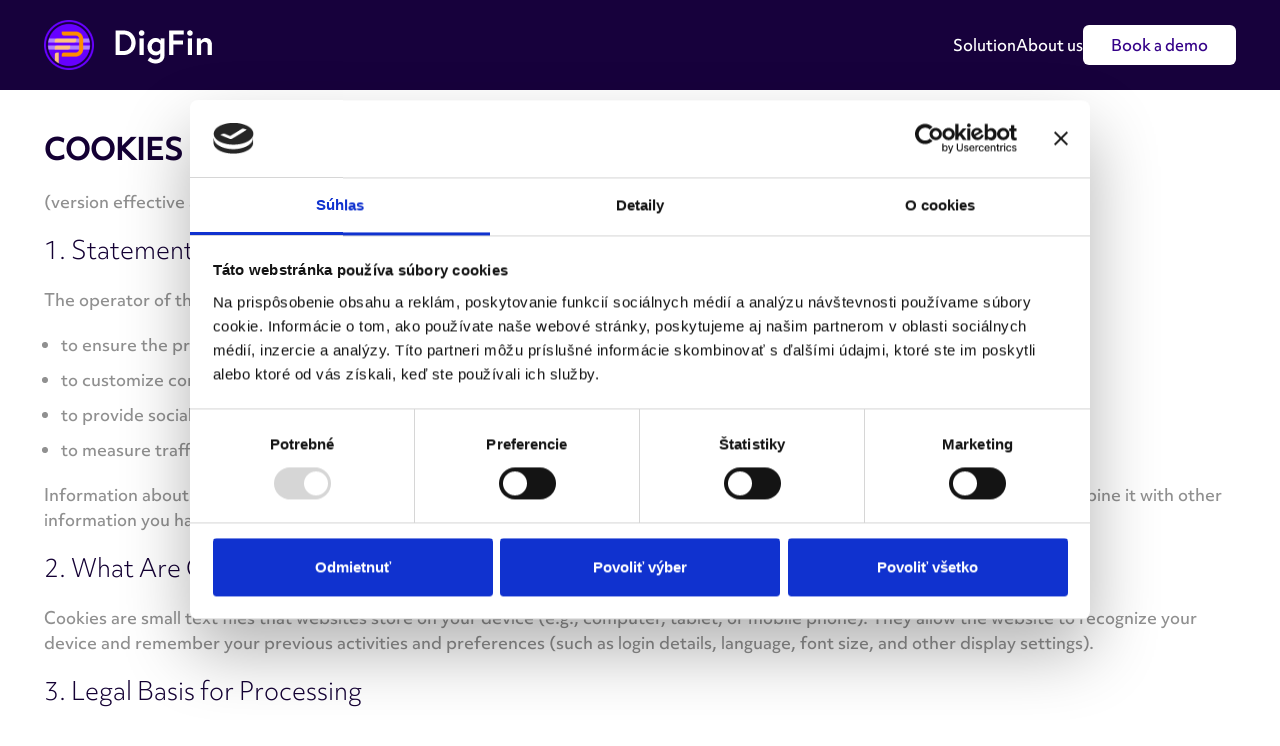

--- FILE ---
content_type: text/html; charset=UTF-8
request_url: https://digfin.eu/cookies/
body_size: 18084
content:
<!DOCTYPE html>
<html lang="en-US">
<head>
	<meta charset="UTF-8">
	<link rel="profile" href="https://gmpg.org/xfn/11">
	<link rel="pingback" href="https://digfin.eu/xmlrpc.php">
	<meta name="facebook-domain-verification" content="drdlmgydjt77hx99rjtx8rbbmd0tsu" />
	<!-- Google Tag Manager -->
	<script>(function(w,d,s,l,i){w[l]=w[l]||[];w[l].push({'gtm.start':
	new Date().getTime(),event:'gtm.js'});var f=d.getElementsByTagName(s)[0],
	j=d.createElement(s),dl=l!='dataLayer'?'&l='+l:'';j.async=true;j.src=
	'https://www.googletagmanager.com/gtm.js?id='+i+dl;f.parentNode.insertBefore(j,f);
	})(window,document,'script','dataLayer','GTM-PPS8N25X');</script>
	<!-- End Google Tag Manager -->
	<script type="text/javascript" data-cookieconsent="ignore">
	window.dataLayer = window.dataLayer || [];

	function gtag() {
		dataLayer.push(arguments);
	}

	gtag("consent", "default", {
		ad_personalization: "denied",
		ad_storage: "denied",
		ad_user_data: "denied",
		analytics_storage: "denied",
		functionality_storage: "denied",
		personalization_storage: "denied",
		security_storage: "granted",
		wait_for_update: 500,
	});
	gtag("set", "ads_data_redaction", true);
	</script>
<script type="text/javascript"
		id="Cookiebot"
		src="https://consent.cookiebot.com/uc.js"
		data-implementation="wp"
		data-cbid="118c219a-4886-4333-90f7-66664b0bab3a"
							data-blockingmode="auto"
	></script>
		<script>window.MSInputMethodContext && document.documentMode && document.write('<script src="https://digfin.eu/wp-content/themes/woodmart/js/libs/ie11CustomProperties.min.js"><\/script>');</script>
		<meta name='robots' content='index, follow, max-image-preview:large, max-snippet:-1, max-video-preview:-1' />

	<!-- This site is optimized with the Yoast SEO plugin v25.1 - https://yoast.com/wordpress/plugins/seo/ -->
	<title>Cookies Policy | Digfin</title>
	<link rel="canonical" href="https://digfin.eu/cookies/" />
	<meta property="og:locale" content="en_US" />
	<meta property="og:type" content="article" />
	<meta property="og:title" content="Cookies Policy | Digfin" />
	<meta property="og:description" content="COOKIES POLICY (version effective as of 21 February 2024) 1. Statement on the Use of Cookies The operator of the" />
	<meta property="og:url" content="https://digfin.eu/cookies/" />
	<meta property="og:site_name" content="Digfin" />
	<meta property="article:publisher" content="https://www.facebook.com/profile.php?id=100094345874875" />
	<meta property="article:modified_time" content="2025-05-16T09:45:40+00:00" />
	<meta property="og:image" content="https://digfin.eu/wp-content/uploads/2024/01/happy-real-estate-agent-using-laptop-while-talking-with-couple-during-meeting-office-1-1.png" />
	<meta property="og:image:width" content="649" />
	<meta property="og:image:height" content="451" />
	<meta property="og:image:type" content="image/png" />
	<meta name="twitter:card" content="summary_large_image" />
	<meta name="twitter:label1" content="Est. reading time" />
	<meta name="twitter:data1" content="3 minutes" />
	<script type="application/ld+json" class="yoast-schema-graph">{"@context":"https://schema.org","@graph":[{"@type":"WebPage","@id":"https://digfin.eu/cookies/","url":"https://digfin.eu/cookies/","name":"Cookies Policy | Digfin","isPartOf":{"@id":"https://digfin.eu/#website"},"datePublished":"2024-03-05T09:51:05+00:00","dateModified":"2025-05-16T09:45:40+00:00","breadcrumb":{"@id":"https://digfin.eu/cookies/#breadcrumb"},"inLanguage":"en-US","potentialAction":[{"@type":"ReadAction","target":["https://digfin.eu/cookies/"]}]},{"@type":"BreadcrumbList","@id":"https://digfin.eu/cookies/#breadcrumb","itemListElement":[{"@type":"ListItem","position":1,"name":"Domovská stránka","item":"https://digfin.eu/"},{"@type":"ListItem","position":2,"name":"Cookies Policy"}]},{"@type":"WebSite","@id":"https://digfin.eu/#website","url":"https://digfin.eu/","name":"Digfin","description":"Digitálne financie","publisher":{"@id":"https://digfin.eu/#organization"},"potentialAction":[{"@type":"SearchAction","target":{"@type":"EntryPoint","urlTemplate":"https://digfin.eu/?s={search_term_string}"},"query-input":{"@type":"PropertyValueSpecification","valueRequired":true,"valueName":"search_term_string"}}],"inLanguage":"en-US"},{"@type":"Organization","@id":"https://digfin.eu/#organization","name":"DigFin, a.s.","url":"https://digfin.eu/","logo":{"@type":"ImageObject","inLanguage":"en-US","@id":"https://digfin.eu/#/schema/logo/image/","url":"https://digfin.eu/wp-content/uploads/2024/02/digfin-logo.png","contentUrl":"https://digfin.eu/wp-content/uploads/2024/02/digfin-logo.png","width":50,"height":50,"caption":"DigFin, a.s."},"image":{"@id":"https://digfin.eu/#/schema/logo/image/"},"sameAs":["https://www.facebook.com/profile.php?id=100094345874875","https://www.linkedin.com/company/digfin-a-s","https://www.instagram.com/hypoteka_z_mobilu/"]}]}</script>
	<!-- / Yoast SEO plugin. -->


<link rel="alternate" type="application/rss+xml" title="Digfin &raquo; Feed" href="https://digfin.eu/feed/" />
<link rel="alternate" type="application/rss+xml" title="Digfin &raquo; Comments Feed" href="https://digfin.eu/comments/feed/" />
<link rel="alternate" title="oEmbed (JSON)" type="application/json+oembed" href="https://digfin.eu/wp-json/oembed/1.0/embed?url=https%3A%2F%2Fdigfin.eu%2Fcookies%2F" />
<link rel="alternate" title="oEmbed (XML)" type="text/xml+oembed" href="https://digfin.eu/wp-json/oembed/1.0/embed?url=https%3A%2F%2Fdigfin.eu%2Fcookies%2F&#038;format=xml" />
<style id='wp-img-auto-sizes-contain-inline-css' type='text/css'>
img:is([sizes=auto i],[sizes^="auto," i]){contain-intrinsic-size:3000px 1500px}
/*# sourceURL=wp-img-auto-sizes-contain-inline-css */
</style>
<style id='wp-block-library-inline-css' type='text/css'>
:root{--wp-block-synced-color:#7a00df;--wp-block-synced-color--rgb:122,0,223;--wp-bound-block-color:var(--wp-block-synced-color);--wp-editor-canvas-background:#ddd;--wp-admin-theme-color:#007cba;--wp-admin-theme-color--rgb:0,124,186;--wp-admin-theme-color-darker-10:#006ba1;--wp-admin-theme-color-darker-10--rgb:0,107,160.5;--wp-admin-theme-color-darker-20:#005a87;--wp-admin-theme-color-darker-20--rgb:0,90,135;--wp-admin-border-width-focus:2px}@media (min-resolution:192dpi){:root{--wp-admin-border-width-focus:1.5px}}.wp-element-button{cursor:pointer}:root .has-very-light-gray-background-color{background-color:#eee}:root .has-very-dark-gray-background-color{background-color:#313131}:root .has-very-light-gray-color{color:#eee}:root .has-very-dark-gray-color{color:#313131}:root .has-vivid-green-cyan-to-vivid-cyan-blue-gradient-background{background:linear-gradient(135deg,#00d084,#0693e3)}:root .has-purple-crush-gradient-background{background:linear-gradient(135deg,#34e2e4,#4721fb 50%,#ab1dfe)}:root .has-hazy-dawn-gradient-background{background:linear-gradient(135deg,#faaca8,#dad0ec)}:root .has-subdued-olive-gradient-background{background:linear-gradient(135deg,#fafae1,#67a671)}:root .has-atomic-cream-gradient-background{background:linear-gradient(135deg,#fdd79a,#004a59)}:root .has-nightshade-gradient-background{background:linear-gradient(135deg,#330968,#31cdcf)}:root .has-midnight-gradient-background{background:linear-gradient(135deg,#020381,#2874fc)}:root{--wp--preset--font-size--normal:16px;--wp--preset--font-size--huge:42px}.has-regular-font-size{font-size:1em}.has-larger-font-size{font-size:2.625em}.has-normal-font-size{font-size:var(--wp--preset--font-size--normal)}.has-huge-font-size{font-size:var(--wp--preset--font-size--huge)}.has-text-align-center{text-align:center}.has-text-align-left{text-align:left}.has-text-align-right{text-align:right}.has-fit-text{white-space:nowrap!important}#end-resizable-editor-section{display:none}.aligncenter{clear:both}.items-justified-left{justify-content:flex-start}.items-justified-center{justify-content:center}.items-justified-right{justify-content:flex-end}.items-justified-space-between{justify-content:space-between}.screen-reader-text{border:0;clip-path:inset(50%);height:1px;margin:-1px;overflow:hidden;padding:0;position:absolute;width:1px;word-wrap:normal!important}.screen-reader-text:focus{background-color:#ddd;clip-path:none;color:#444;display:block;font-size:1em;height:auto;left:5px;line-height:normal;padding:15px 23px 14px;text-decoration:none;top:5px;width:auto;z-index:100000}html :where(.has-border-color){border-style:solid}html :where([style*=border-top-color]){border-top-style:solid}html :where([style*=border-right-color]){border-right-style:solid}html :where([style*=border-bottom-color]){border-bottom-style:solid}html :where([style*=border-left-color]){border-left-style:solid}html :where([style*=border-width]){border-style:solid}html :where([style*=border-top-width]){border-top-style:solid}html :where([style*=border-right-width]){border-right-style:solid}html :where([style*=border-bottom-width]){border-bottom-style:solid}html :where([style*=border-left-width]){border-left-style:solid}html :where(img[class*=wp-image-]){height:auto;max-width:100%}:where(figure){margin:0 0 1em}html :where(.is-position-sticky){--wp-admin--admin-bar--position-offset:var(--wp-admin--admin-bar--height,0px)}@media screen and (max-width:600px){html :where(.is-position-sticky){--wp-admin--admin-bar--position-offset:0px}}

/*# sourceURL=wp-block-library-inline-css */
</style><style id='global-styles-inline-css' type='text/css'>
:root{--wp--preset--aspect-ratio--square: 1;--wp--preset--aspect-ratio--4-3: 4/3;--wp--preset--aspect-ratio--3-4: 3/4;--wp--preset--aspect-ratio--3-2: 3/2;--wp--preset--aspect-ratio--2-3: 2/3;--wp--preset--aspect-ratio--16-9: 16/9;--wp--preset--aspect-ratio--9-16: 9/16;--wp--preset--color--black: #000000;--wp--preset--color--cyan-bluish-gray: #abb8c3;--wp--preset--color--white: #ffffff;--wp--preset--color--pale-pink: #f78da7;--wp--preset--color--vivid-red: #cf2e2e;--wp--preset--color--luminous-vivid-orange: #ff6900;--wp--preset--color--luminous-vivid-amber: #fcb900;--wp--preset--color--light-green-cyan: #7bdcb5;--wp--preset--color--vivid-green-cyan: #00d084;--wp--preset--color--pale-cyan-blue: #8ed1fc;--wp--preset--color--vivid-cyan-blue: #0693e3;--wp--preset--color--vivid-purple: #9b51e0;--wp--preset--gradient--vivid-cyan-blue-to-vivid-purple: linear-gradient(135deg,rgb(6,147,227) 0%,rgb(155,81,224) 100%);--wp--preset--gradient--light-green-cyan-to-vivid-green-cyan: linear-gradient(135deg,rgb(122,220,180) 0%,rgb(0,208,130) 100%);--wp--preset--gradient--luminous-vivid-amber-to-luminous-vivid-orange: linear-gradient(135deg,rgb(252,185,0) 0%,rgb(255,105,0) 100%);--wp--preset--gradient--luminous-vivid-orange-to-vivid-red: linear-gradient(135deg,rgb(255,105,0) 0%,rgb(207,46,46) 100%);--wp--preset--gradient--very-light-gray-to-cyan-bluish-gray: linear-gradient(135deg,rgb(238,238,238) 0%,rgb(169,184,195) 100%);--wp--preset--gradient--cool-to-warm-spectrum: linear-gradient(135deg,rgb(74,234,220) 0%,rgb(151,120,209) 20%,rgb(207,42,186) 40%,rgb(238,44,130) 60%,rgb(251,105,98) 80%,rgb(254,248,76) 100%);--wp--preset--gradient--blush-light-purple: linear-gradient(135deg,rgb(255,206,236) 0%,rgb(152,150,240) 100%);--wp--preset--gradient--blush-bordeaux: linear-gradient(135deg,rgb(254,205,165) 0%,rgb(254,45,45) 50%,rgb(107,0,62) 100%);--wp--preset--gradient--luminous-dusk: linear-gradient(135deg,rgb(255,203,112) 0%,rgb(199,81,192) 50%,rgb(65,88,208) 100%);--wp--preset--gradient--pale-ocean: linear-gradient(135deg,rgb(255,245,203) 0%,rgb(182,227,212) 50%,rgb(51,167,181) 100%);--wp--preset--gradient--electric-grass: linear-gradient(135deg,rgb(202,248,128) 0%,rgb(113,206,126) 100%);--wp--preset--gradient--midnight: linear-gradient(135deg,rgb(2,3,129) 0%,rgb(40,116,252) 100%);--wp--preset--font-size--small: 13px;--wp--preset--font-size--medium: 20px;--wp--preset--font-size--large: 36px;--wp--preset--font-size--x-large: 42px;--wp--preset--spacing--20: 0.44rem;--wp--preset--spacing--30: 0.67rem;--wp--preset--spacing--40: 1rem;--wp--preset--spacing--50: 1.5rem;--wp--preset--spacing--60: 2.25rem;--wp--preset--spacing--70: 3.38rem;--wp--preset--spacing--80: 5.06rem;--wp--preset--shadow--natural: 6px 6px 9px rgba(0, 0, 0, 0.2);--wp--preset--shadow--deep: 12px 12px 50px rgba(0, 0, 0, 0.4);--wp--preset--shadow--sharp: 6px 6px 0px rgba(0, 0, 0, 0.2);--wp--preset--shadow--outlined: 6px 6px 0px -3px rgb(255, 255, 255), 6px 6px rgb(0, 0, 0);--wp--preset--shadow--crisp: 6px 6px 0px rgb(0, 0, 0);}:where(.is-layout-flex){gap: 0.5em;}:where(.is-layout-grid){gap: 0.5em;}body .is-layout-flex{display: flex;}.is-layout-flex{flex-wrap: wrap;align-items: center;}.is-layout-flex > :is(*, div){margin: 0;}body .is-layout-grid{display: grid;}.is-layout-grid > :is(*, div){margin: 0;}:where(.wp-block-columns.is-layout-flex){gap: 2em;}:where(.wp-block-columns.is-layout-grid){gap: 2em;}:where(.wp-block-post-template.is-layout-flex){gap: 1.25em;}:where(.wp-block-post-template.is-layout-grid){gap: 1.25em;}.has-black-color{color: var(--wp--preset--color--black) !important;}.has-cyan-bluish-gray-color{color: var(--wp--preset--color--cyan-bluish-gray) !important;}.has-white-color{color: var(--wp--preset--color--white) !important;}.has-pale-pink-color{color: var(--wp--preset--color--pale-pink) !important;}.has-vivid-red-color{color: var(--wp--preset--color--vivid-red) !important;}.has-luminous-vivid-orange-color{color: var(--wp--preset--color--luminous-vivid-orange) !important;}.has-luminous-vivid-amber-color{color: var(--wp--preset--color--luminous-vivid-amber) !important;}.has-light-green-cyan-color{color: var(--wp--preset--color--light-green-cyan) !important;}.has-vivid-green-cyan-color{color: var(--wp--preset--color--vivid-green-cyan) !important;}.has-pale-cyan-blue-color{color: var(--wp--preset--color--pale-cyan-blue) !important;}.has-vivid-cyan-blue-color{color: var(--wp--preset--color--vivid-cyan-blue) !important;}.has-vivid-purple-color{color: var(--wp--preset--color--vivid-purple) !important;}.has-black-background-color{background-color: var(--wp--preset--color--black) !important;}.has-cyan-bluish-gray-background-color{background-color: var(--wp--preset--color--cyan-bluish-gray) !important;}.has-white-background-color{background-color: var(--wp--preset--color--white) !important;}.has-pale-pink-background-color{background-color: var(--wp--preset--color--pale-pink) !important;}.has-vivid-red-background-color{background-color: var(--wp--preset--color--vivid-red) !important;}.has-luminous-vivid-orange-background-color{background-color: var(--wp--preset--color--luminous-vivid-orange) !important;}.has-luminous-vivid-amber-background-color{background-color: var(--wp--preset--color--luminous-vivid-amber) !important;}.has-light-green-cyan-background-color{background-color: var(--wp--preset--color--light-green-cyan) !important;}.has-vivid-green-cyan-background-color{background-color: var(--wp--preset--color--vivid-green-cyan) !important;}.has-pale-cyan-blue-background-color{background-color: var(--wp--preset--color--pale-cyan-blue) !important;}.has-vivid-cyan-blue-background-color{background-color: var(--wp--preset--color--vivid-cyan-blue) !important;}.has-vivid-purple-background-color{background-color: var(--wp--preset--color--vivid-purple) !important;}.has-black-border-color{border-color: var(--wp--preset--color--black) !important;}.has-cyan-bluish-gray-border-color{border-color: var(--wp--preset--color--cyan-bluish-gray) !important;}.has-white-border-color{border-color: var(--wp--preset--color--white) !important;}.has-pale-pink-border-color{border-color: var(--wp--preset--color--pale-pink) !important;}.has-vivid-red-border-color{border-color: var(--wp--preset--color--vivid-red) !important;}.has-luminous-vivid-orange-border-color{border-color: var(--wp--preset--color--luminous-vivid-orange) !important;}.has-luminous-vivid-amber-border-color{border-color: var(--wp--preset--color--luminous-vivid-amber) !important;}.has-light-green-cyan-border-color{border-color: var(--wp--preset--color--light-green-cyan) !important;}.has-vivid-green-cyan-border-color{border-color: var(--wp--preset--color--vivid-green-cyan) !important;}.has-pale-cyan-blue-border-color{border-color: var(--wp--preset--color--pale-cyan-blue) !important;}.has-vivid-cyan-blue-border-color{border-color: var(--wp--preset--color--vivid-cyan-blue) !important;}.has-vivid-purple-border-color{border-color: var(--wp--preset--color--vivid-purple) !important;}.has-vivid-cyan-blue-to-vivid-purple-gradient-background{background: var(--wp--preset--gradient--vivid-cyan-blue-to-vivid-purple) !important;}.has-light-green-cyan-to-vivid-green-cyan-gradient-background{background: var(--wp--preset--gradient--light-green-cyan-to-vivid-green-cyan) !important;}.has-luminous-vivid-amber-to-luminous-vivid-orange-gradient-background{background: var(--wp--preset--gradient--luminous-vivid-amber-to-luminous-vivid-orange) !important;}.has-luminous-vivid-orange-to-vivid-red-gradient-background{background: var(--wp--preset--gradient--luminous-vivid-orange-to-vivid-red) !important;}.has-very-light-gray-to-cyan-bluish-gray-gradient-background{background: var(--wp--preset--gradient--very-light-gray-to-cyan-bluish-gray) !important;}.has-cool-to-warm-spectrum-gradient-background{background: var(--wp--preset--gradient--cool-to-warm-spectrum) !important;}.has-blush-light-purple-gradient-background{background: var(--wp--preset--gradient--blush-light-purple) !important;}.has-blush-bordeaux-gradient-background{background: var(--wp--preset--gradient--blush-bordeaux) !important;}.has-luminous-dusk-gradient-background{background: var(--wp--preset--gradient--luminous-dusk) !important;}.has-pale-ocean-gradient-background{background: var(--wp--preset--gradient--pale-ocean) !important;}.has-electric-grass-gradient-background{background: var(--wp--preset--gradient--electric-grass) !important;}.has-midnight-gradient-background{background: var(--wp--preset--gradient--midnight) !important;}.has-small-font-size{font-size: var(--wp--preset--font-size--small) !important;}.has-medium-font-size{font-size: var(--wp--preset--font-size--medium) !important;}.has-large-font-size{font-size: var(--wp--preset--font-size--large) !important;}.has-x-large-font-size{font-size: var(--wp--preset--font-size--x-large) !important;}
/*# sourceURL=global-styles-inline-css */
</style>

<style id='classic-theme-styles-inline-css' type='text/css'>
/*! This file is auto-generated */
.wp-block-button__link{color:#fff;background-color:#32373c;border-radius:9999px;box-shadow:none;text-decoration:none;padding:calc(.667em + 2px) calc(1.333em + 2px);font-size:1.125em}.wp-block-file__button{background:#32373c;color:#fff;text-decoration:none}
/*# sourceURL=/wp-includes/css/classic-themes.min.css */
</style>
<link rel='stylesheet' id='js_composer_front-css' href='https://digfin.eu/wp-content/plugins/js_composer/assets/css/js_composer.min.css?ver=7.4' type='text/css' media='all' />
<link rel='stylesheet' id='popup-maker-site-css' href='//digfin.eu/wp-content/uploads/pum/pum-site-styles.css?generated=1747487120&#038;ver=1.20.4' type='text/css' media='all' />
<link rel='stylesheet' id='bootstrap-css' href='https://digfin.eu/wp-content/themes/woodmart/css/bootstrap-light.min.css?ver=7.2.5' type='text/css' media='all' />
<link rel='stylesheet' id='woodmart-style-css' href='https://digfin.eu/wp-content/themes/woodmart/css/parts/base.min.css?ver=7.2.5' type='text/css' media='all' />
<link rel='stylesheet' id='wd-wp-gutenberg-css' href='https://digfin.eu/wp-content/themes/woodmart/css/parts/wp-gutenberg.min.css?ver=7.2.5' type='text/css' media='all' />
<link rel='stylesheet' id='wd-wpcf7-css' href='https://digfin.eu/wp-content/themes/woodmart/css/parts/int-wpcf7.min.css?ver=7.2.5' type='text/css' media='all' />
<link rel='stylesheet' id='wd-wpbakery-base-css' href='https://digfin.eu/wp-content/themes/woodmart/css/parts/int-wpb-base.min.css?ver=7.2.5' type='text/css' media='all' />
<link rel='stylesheet' id='wd-wpbakery-base-deprecated-css' href='https://digfin.eu/wp-content/themes/woodmart/css/parts/int-wpb-base-deprecated.min.css?ver=7.2.5' type='text/css' media='all' />
<link rel='stylesheet' id='child-style-css' href='https://digfin.eu/wp-content/themes/woodmart-child/style.css?ver=7.2.5' type='text/css' media='all' />
<link rel='stylesheet' id='wd-section-title-css' href='https://digfin.eu/wp-content/themes/woodmart/css/parts/el-section-title.min.css?ver=7.2.5' type='text/css' media='all' />
<link rel='stylesheet' id='wd-mod-highlighted-text-css' href='https://digfin.eu/wp-content/themes/woodmart/css/parts/mod-highlighted-text.min.css?ver=7.2.5' type='text/css' media='all' />
<link rel='stylesheet' id='wd-info-box-css' href='https://digfin.eu/wp-content/themes/woodmart/css/parts/el-info-box.min.css?ver=7.2.5' type='text/css' media='all' />
<link rel='stylesheet' id='wd-header-base-css' href='https://digfin.eu/wp-content/themes/woodmart/css/parts/header-base.min.css?ver=7.2.5' type='text/css' media='all' />
<link rel='stylesheet' id='wd-mod-tools-css' href='https://digfin.eu/wp-content/themes/woodmart/css/parts/mod-tools.min.css?ver=7.2.5' type='text/css' media='all' />
<link rel='stylesheet' id='wd-widget-collapse-css' href='https://digfin.eu/wp-content/themes/woodmart/css/parts/opt-widget-collapse.min.css?ver=7.2.5' type='text/css' media='all' />
<link rel='stylesheet' id='wd-footer-base-css' href='https://digfin.eu/wp-content/themes/woodmart/css/parts/footer-base.min.css?ver=7.2.5' type='text/css' media='all' />
<link rel='stylesheet' id='wd-text-block-css' href='https://digfin.eu/wp-content/themes/woodmart/css/parts/el-text-block.min.css?ver=7.2.5' type='text/css' media='all' />
<link rel='stylesheet' id='wd-scroll-top-css' href='https://digfin.eu/wp-content/themes/woodmart/css/parts/opt-scrolltotop.min.css?ver=7.2.5' type='text/css' media='all' />
<link rel='stylesheet' id='xts-style-theme_settings_default-css' href='https://digfin.eu/wp-content/uploads/2025/05/xts-theme_settings_default-1747158143.css?ver=7.2.5' type='text/css' media='all' />
<script type="text/javascript" src="https://digfin.eu/wp-includes/js/jquery/jquery.min.js?ver=3.7.1" id="jquery-core-js"></script>
<script type="text/javascript" src="https://digfin.eu/wp-includes/js/jquery/jquery-migrate.min.js?ver=3.4.1" id="jquery-migrate-js"></script>
<script type="text/javascript" src="https://digfin.eu/wp-content/themes/woodmart/js/libs/device.min.js?ver=7.2.5" id="wd-device-library-js"></script>
<script></script><link rel="https://api.w.org/" href="https://digfin.eu/wp-json/" /><link rel="alternate" title="JSON" type="application/json" href="https://digfin.eu/wp-json/wp/v2/pages/604" /><link rel="EditURI" type="application/rsd+xml" title="RSD" href="https://digfin.eu/xmlrpc.php?rsd" />
<meta name="generator" content="WordPress 6.9" />
<link rel='shortlink' href='https://digfin.eu/?p=604' />
					<meta name="viewport" content="width=device-width, initial-scale=1.0, maximum-scale=1.0, user-scalable=no">
									<meta name="generator" content="Powered by WPBakery Page Builder - drag and drop page builder for WordPress."/>
<link rel="icon" href="https://digfin.eu/wp-content/uploads/2024/02/cropped-digfin-logo-32x32.png" sizes="32x32" />
<link rel="icon" href="https://digfin.eu/wp-content/uploads/2024/02/cropped-digfin-logo-192x192.png" sizes="192x192" />
<link rel="apple-touch-icon" href="https://digfin.eu/wp-content/uploads/2024/02/cropped-digfin-logo-180x180.png" />
<meta name="msapplication-TileImage" content="https://digfin.eu/wp-content/uploads/2024/02/cropped-digfin-logo-270x270.png" />
		<style type="text/css" id="wp-custom-css">
			.text-fill {
	text-align: justify;
  text-justify: inter-word;
}		</style>
		<style>
		
		</style><noscript><style> .wpb_animate_when_almost_visible { opacity: 1; }</style></noscript>			<style id="wd-style-header_293860-css" data-type="wd-style-header_293860">
				:root{
	--wd-top-bar-h: 0.001px;
	--wd-top-bar-sm-h: 0.001px;
	--wd-top-bar-sticky-h: 0.001px;

	--wd-header-general-h: 90px;
	--wd-header-general-sm-h: 90px;
	--wd-header-general-sticky-h: 90px;

	--wd-header-bottom-h: 50px;
	--wd-header-bottom-sm-h: 50px;
	--wd-header-bottom-sticky-h: 0.001px;

	--wd-header-clone-h: 0.001px;
}

.whb-top-bar .wd-dropdown {
	margin-top: -20px;
}

.whb-top-bar .wd-dropdown:after {
	height: -10px;
}

.whb-sticked .whb-general-header .wd-dropdown {
	margin-top: 25px;
}

.whb-sticked .whb-general-header .wd-dropdown:after {
	height: 35px;
}

.whb-header-bottom .wd-dropdown {
	margin-top: 5px;
}

.whb-header-bottom .wd-dropdown:after {
	height: 15px;
}


.whb-header .whb-header-bottom .wd-header-cats {
	margin-top: -0px;
	margin-bottom: -0px;
	height: calc(100% + 0px);
}


@media (min-width: 1025px) {
		.whb-top-bar-inner {
		height: 0px;
		max-height: 0px;
	}

		.whb-sticked .whb-top-bar-inner {
		height: 40px;
		max-height: 40px;
	}
		
		.whb-general-header-inner {
		height: 90px;
		max-height: 90px;
	}

		.whb-sticked .whb-general-header-inner {
		height: 90px;
		max-height: 90px;
	}
		
		.whb-header-bottom-inner {
		height: 50px;
		max-height: 50px;
	}

		.whb-sticked .whb-header-bottom-inner {
		height: 50px;
		max-height: 50px;
	}
		
	
	}

@media (max-width: 1024px) {
		.whb-top-bar-inner {
		height: 0px;
		max-height: 0px;
	}
	
		.whb-general-header-inner {
		height: 90px;
		max-height: 90px;
	}
	
		.whb-header-bottom-inner {
		height: 50px;
		max-height: 50px;
	}
	
	
	}
		
.whb-general-header {
	background-color: rgba(23, 1, 60, 1);
}
			</style>
			</head>

<body class="wp-singular page-template-default page page-id-604 wp-theme-woodmart wp-child-theme-woodmart-child wrapper-full-width  categories-accordion-on woodmart-ajax-shop-on offcanvas-sidebar-mobile offcanvas-sidebar-tablet dropdowns-color-light wpb-js-composer js-comp-ver-7.4 vc_responsive">
	<!-- Google Tag Manager (noscript) -->
	<noscript><iframe src="https://www.googletagmanager.com/ns.html?id=GTM-PPS8N25X"
	height="0" width="0" style="display:none;visibility:hidden"></iframe></noscript>
	<!-- End Google Tag Manager (noscript) -->
			<script type="text/javascript" id="wd-flicker-fix">// Flicker fix.</script>	
	
	<div class="website-wrapper">
									<header class="whb-header whb-header_293860 whb-sticky-shadow whb-scroll-stick whb-sticky-real">
					<div class="whb-main-header">
	
<div class="whb-row whb-general-header whb-sticky-row whb-with-bg whb-without-border whb-color-light whb-flex-flex-middle">
	<div class="container">
		<div class="whb-flex-row whb-general-header-inner">
			<div class="whb-column whb-col-left whb-visible-lg">
	<div class="site-logo wd-switch-logo">
	<a href="https://digfin.eu/" class="wd-logo wd-main-logo" rel="home">
		<img width="170" height="50" src="https://digfin.eu/wp-content/uploads/2024/01/logo.png" class="attachment-full size-full" alt="" style="max-width:170px;" decoding="async" />	</a>
					<a href="https://digfin.eu/" class="wd-logo wd-sticky-logo" rel="home">
			<img width="170" height="50" src="https://digfin.eu/wp-content/uploads/2024/01/logo.png" class="attachment-full size-full" alt="" style="max-width:150px;" decoding="async" />		</a>
	</div>
</div>
<div class="whb-column whb-col-center whb-visible-lg whb-empty-column">
	</div>
<div class="whb-column whb-col-right whb-visible-lg">
	<div class="wd-header-nav wd-header-main-nav text-left wd-design-1" role="navigation" aria-label="Main navigation">
	<ul id="menu-main-menu" class="menu wd-nav wd-nav-main wd-style-default wd-gap-m"><li id="menu-item-860" class="menu-item menu-item-type-custom menu-item-object-custom menu-item-860 item-level-0 menu-simple-dropdown wd-event-hover" ><a href="/#platform" class="woodmart-nav-link"><span class="nav-link-text">Solution</span></a></li>
<li id="menu-item-911" class="menu-item menu-item-type-post_type menu-item-object-page menu-item-911 item-level-0 menu-simple-dropdown wd-event-hover" ><a href="https://digfin.eu/founding-team/" class="woodmart-nav-link"><span class="nav-link-text">About us</span></a></li>
<li id="menu-item-30" class="menu-item menu-item-type-post_type menu-item-object-page menu-item-30 item-level-0 menu-simple-dropdown wd-event-hover" ><a href="https://digfin.eu/contact/" class="woodmart-nav-link"><span class="nav-link-text">Book a demo</span></a></li>
</ul></div><!--END MAIN-NAV-->
</div>
<div class="whb-column whb-mobile-left whb-hidden-lg">
	<div class="site-logo wd-switch-logo">
	<a href="https://digfin.eu/" class="wd-logo wd-main-logo" rel="home">
		<img width="170" height="50" src="https://digfin.eu/wp-content/uploads/2024/01/logo.png" class="attachment-full size-full" alt="" style="max-width:130px;" decoding="async" />	</a>
					<a href="https://digfin.eu/" class="wd-logo wd-sticky-logo" rel="home">
			<img width="170" height="50" src="https://digfin.eu/wp-content/uploads/2024/01/logo.png" class="attachment-full size-full" alt="" style="max-width:130px;" decoding="async" />		</a>
	</div>
</div>
<div class="whb-column whb-mobile-center whb-hidden-lg whb-empty-column">
	</div>
<div class="whb-column whb-mobile-right whb-hidden-lg">
	<div class="wd-tools-element wd-header-mobile-nav wd-style-icon wd-design-1 whb-l1zwbmhyu6gkxe91zsoi">
	<a href="#" rel="nofollow" aria-label="Open mobile menu">
		
		<span class="wd-tools-icon">
					</span>

		<span class="wd-tools-text">Menu</span>

			</a>
</div><!--END wd-header-mobile-nav--></div>
		</div>
	</div>
</div>
</div>
				</header>
			
								<div class="main-page-wrapper">
		
		
		<!-- MAIN CONTENT AREA -->
				<div class="container">
			<div class="row content-layout-wrapper align-items-start">
				
<div class="site-content col-lg-12 col-12 col-md-12" role="main">

								<article id="post-604" class="post-604 page type-page status-publish hentry">

					<div class="entry-content">
						<h1><strong>COOKIES POLICY</strong></h1>
<p>(version effective as of 21 February 2024)</p>
<h2>1. Statement on the Use of Cookies</h2>
<p>The operator of the website <strong>digfin.eu</strong> uses cookies and similar technologies for the following purposes:</p>
<ul>
<li>to ensure the proper functioning of the website,</li>
<li>to customize content and display advertisements,</li>
<li>to provide social media functionalities,</li>
<li>to measure traffic and analyze user behavior.</li>
</ul>
<p>Information about your use of our website may be processed by our analytics, advertising, and social media partners, who may combine it with other information you have provided to them or that they have collected in connection with your use of their services.</p>
<h2>2. What Are Cookies?</h2>
<p>Cookies are small text files that websites store on your device (e.g., computer, tablet, or mobile phone). They allow the website to recognize your device and remember your previous activities and preferences (such as login details, language, font size, and other display settings).</p>
<h2>3. Legal Basis for Processing</h2>
<p>The processing of data through cookies is based on the following legal grounds:</p>
<ul>
<li><strong>Strictly necessary cookies</strong> – processing is necessary for the legitimate interests of the website operator pursuant to Article 6(1)(f) of the GDPR, specifically for ensuring the technical operation of the website. The use of these cookies does not require prior consent.</li>
<li><strong>Other types of cookies</strong> – are processed solely on the basis of your explicit consent pursuant to Article 6(1)(a) of the GDPR and Section 109(8) of Act No. 452/2021 Coll. on Electronic Communications. You may withdraw or change your consent at any time.</li>
</ul>
<h2>4. User Consent</h2>
<p>Upon your first visit to our website, you will be informed about the use of cookies via a banner and offered the option to consent to the processing of specific categories of cookies.</p>
<p>You may change or withdraw your consent at any time via the &#8220;Change your consent&#8221; option available on our website or by adjusting your internet browser settings.</p>
<h2>5. Categories and Overview of Cookies Used</h2>
<h3><strong>Strictly Necessary Cookies</strong></h3>
<p>These cookies are essential for the proper functioning of the website. They enable basic functions such as navigation, session security, and access to protected areas. Without these cookies, the website cannot function properly.</p>
<table>
<tbody>
<tr>
<td width="115">Name</td>
<td width="115">Provider</td>
<td width="115">Purpose</td>
<td width="115">Maximum Storage Duration</td>
<td width="115">Type</td>
</tr>
<tr>
<td width="115">_grecaptcha</td>
<td width="115"><a href="https://business.safety.google/privacy/">Google</a></td>
<td width="115">Used to distinguish between humans and bots.</td>
<td width="115">Persistent</td>
<td width="115">Local Storage (HTML)</td>
</tr>
<tr>
<td width="115">_GRECAPTCHA</td>
<td width="115"><a href="https://business.safety.google/privacy/">Google</a></td>
<td width="115">Pending approval (used with reCAPTCHA).</td>
<td width="115">180 days</td>
<td width="115">HTTP Cookie</td>
</tr>
<tr>
<td width="115">CookieConsent</td>
<td width="115">digfin.eu</td>
<td width="115">Stores user’s cookie consent for the current domain.</td>
<td width="115">1 year</td>
<td width="115">HTTP Cookie</td>
</tr>
<tr>
<td width="115">rc::a</td>
<td width="115"><a href="https://business.safety.google/privacy/">Google</a></td>
<td width="115">Used to distinguish between humans and bots.</td>
<td width="115">Persistent</td>
<td width="115">Local Storage (HTML)</td>
</tr>
<tr>
<td width="115">rc::b</td>
<td width="115"><a href="https://business.safety.google/privacy/">Google</a></td>
<td width="115">Temporarily distinguishes between humans and bots.</td>
<td width="115">Session</td>
<td width="115">Local Storage (HTML)</td>
</tr>
<tr>
<td width="115">rc::c</td>
<td width="115"><a href="https://business.safety.google/privacy/">Google</a></td>
<td width="115">Temporarily distinguishes between humans and bots.</td>
<td width="115">Session</td>
<td width="115">Local Storage (HTML)</td>
</tr>
<tr>
<td width="115">rc::f</td>
<td width="115"><a href="https://business.safety.google/privacy/">Google</a></td>
<td width="115">Used to distinguish between humans and bots.</td>
<td width="115">Persistent</td>
<td width="115">Local Storage (HTML)</td>
</tr>
</tbody>
</table>
<h2>Additional Types of Cookies</h2>
<p>Analytical or advertising cookies may also be used on our website, strictly on the basis of your consent. A current list and description of active cookies is available via the <a href="https://www.cookiebot.com/">Cookiebot</a> platform.</p>
<h2>6. Third-Party Cookies</h2>
<p>Some cookies are managed by third parties – for example, Google (reCAPTCHA, Google Analytics). The website operator does not have direct access to or control over these third-party cookies.</p>
<p>We recommend that you familiarize yourself with the relevant privacy policies of these third-party providers.</p>
<h2>7. Managing and Configuring Cookies</h2>
<p>Users may manage cookies in the following ways:</p>
<ul>
<li><strong>Through browser settings</strong> – you can delete or block all cookies or only specific categories,</li>
<li><strong>Through the cookie settings available on our website</strong> – the “Change your consent” or “Withdraw consent” functions are available in the website footer or by reopening the cookie banner.</li>
</ul>
<p>Please note that restricting or disabling certain types of cookies may impact the proper functioning of the website.</p>
<h2>8. Contact and Further Information</h2>
<p>For more details on how we process personal data, please refer to our Privacy notice.</p>
<p>If you have any questions regarding the use of cookies, you may contact us via the email address provided on our website.</p>
<p><strong>Last updated:</strong> 21 February 2024</p>
<p><strong>Cookies report source:</strong> <a href="https://www.cookiebot.com/">Cookiebot</a></p>
											</div>

					
				</article><!-- #post -->

				
		
</div><!-- .site-content -->



			</div><!-- .main-page-wrapper --> 
			</div> <!-- end row -->
	</div> <!-- end container -->

					<div class="wd-prefooter">
			<div class="container">
																</div>
		</div>
	
			<footer class="footer-container color-scheme-dark">
																<div class="container main-footer">
						<style data-type="vc_shortcodes-custom-css">.vc_custom_1706272317571{padding-top: 18px !important;padding-bottom: 18px !important;background-color: #0c0020 !important;}.vc_custom_1747247538590{margin-bottom: 0px !important;padding-top: 48px !important;padding-bottom: 48px !important;background-color: #1a0043 !important;}#wd-6824e11623e2a .woodmart-title-container{font-size:16px;line-height:25px;color:#ffffff;}#wd-692dd26d07980.wd-text-block{color:rgba(255,255,255,0.6);}#wd-6824e121ac497 .woodmart-title-container{font-size:16px;line-height:25px;color:#ffffff;}</style><div class="vc_row wpb_row vc_row-fluid vc_custom_1706272317571 vc_row-has-fill wd-rs-65b3a62a9dcaf wd-section-stretch"><div class="wpb_column vc_column_container vc_col-sm-6 vc_col-xs-6 wd-rs-65c539e433e0b"><div class="vc_column-inner"><div class="wpb_wrapper">		<div id="wd-65b3a650204c5" class="wd-image wd-wpb wd-rs-65b3a650204c5 text-left ">
							<a href="/" >
			
			<img class="" src="https://digfin.eu/wp-content/uploads/2024/01/logo.png" width="170" height="50" alt="logo" title="logo" loading="lazy" />
							</a>
					</div>
		</div></div></div><div class="wpb_column vc_column_container vc_col-sm-6 vc_col-xs-6 wd-rs-65c539ed2e7d5"><div class="vc_column-inner"><div class="wpb_wrapper">
	<div class="wpb_raw_code wpb_content_element wpb_raw_html" >
		<div class="wpb_wrapper">
			<div class="social-media-grid">
    <a href="https://www.instagram.com/hypoteka_z_mobilu/" target="_blank" class="social-link">ig</a>
    <a href="https://www.facebook.com/profile.php?id=100094345874875" target="_blank" class="social-link">f</a>
    <a href="https://www.linkedin.com/company/digfin-a-s" target="_blank" class="social-link">in</a>
</div>
		</div>
	</div>
</div></div></div></div><div class="vc_row wpb_row vc_row-fluid main-footer vc_custom_1747247538590 vc_row-has-fill wd-rs-6824e1acd70a6 wd-section-stretch"><div class="wpb_column vc_column_container vc_col-sm-6 wd-rs-6824e1d9e4909"><div class="vc_column-inner"><div class="wpb_wrapper">
		<div id="wd-6824e11623e2a" class="title-wrapper wd-wpb set-mb-s reset-last-child  wd-rs-6824e11623e2a wd-title-color-default wd-title-style-default text-center  wd-underline-colored">
			
			<div class="liner-continer">
				<h6 class="woodmart-title-container title  wd-font-weight-500 wd-fontsize-l" >Contact</h6>
							</div>
			
			
			
		</div>
		
				<div id="wd-692dd26d07980" class="wd-text-block wd-wpb reset-last-child wd-rs-692dd26d07980 text-left wd-font-weight-500 wd-fontsize-xs ">
			<p style="text-align: center;">DigFin, a.s.<br />
Raymanova 2766/9<br />
Prešov 080 01<br />
Slovakia</p>
<p style="text-align: center;"><a href="mailto:info@digfin.eu">info@digfin.eu</a></p>
		</div>
		</div></div></div><div class="wpb_column vc_column_container vc_col-sm-6"><div class="vc_column-inner"><div class="wpb_wrapper">
		<div id="wd-6824e121ac497" class="title-wrapper wd-wpb set-mb-s reset-last-child  wd-rs-6824e121ac497 wd-title-color-default wd-title-style-default text-center  wd-underline-colored">
			
			<div class="liner-continer">
				<h6 class="woodmart-title-container title  wd-font-weight-500 wd-fontsize-l" >Legal information</h6>
							</div>
			
			
			
		</div>
		
				<div id="wd-6824e16da4b4a" class="wd-text-block wd-wpb reset-last-child wd-rs-6824e16da4b4a text-left wd-fontsize-xs ">
			<p style="text-align: center;"><a href="https://digfin.eu/cookies/">Cookies</a><br />
<a href="https://digfin.eu/ochrana-sukromia/">Privacy Policy</a></p>
		</div>
		</div></div></div></div>					</div>
																		<div class="copyrights-wrapper copyrights-two-columns">
					<div class="container">
						<div class="min-footer">
							<div class="col-left set-cont-mb-s reset-last-child">
																	Created by <a href="https://www.upvision.sk/tvorba-webstranok-web-development/" target="_blank">UPVISION Digital Agency.</a>															</div>
															<div class="col-right set-cont-mb-s reset-last-child">
									DigFin, a.s.  © 2024								</div>
													</div>
					</div>
				</div>
					</footer>
	</div> <!-- end wrapper -->
<div class="wd-close-side wd-fill"></div>
		<a href="#" class="scrollToTop" aria-label="Scroll to top button"></a>
		<div class="mobile-nav wd-side-hidden wd-right color-scheme-light"><ul id="menu-main-menu-1" class="mobile-pages-menu wd-nav wd-nav-mobile wd-active"><li class="menu-item menu-item-type-custom menu-item-object-custom menu-item-860 item-level-0" ><a href="/#platform" class="woodmart-nav-link"><span class="nav-link-text">Solution</span></a></li>
<li class="menu-item menu-item-type-post_type menu-item-object-page menu-item-911 item-level-0" ><a href="https://digfin.eu/founding-team/" class="woodmart-nav-link"><span class="nav-link-text">About us</span></a></li>
<li class="menu-item menu-item-type-post_type menu-item-object-page menu-item-30 item-level-0" ><a href="https://digfin.eu/contact/" class="woodmart-nav-link"><span class="nav-link-text">Book a demo</span></a></li>
</ul>
		</div><!--END MOBILE-NAV--><script type="speculationrules">
{"prefetch":[{"source":"document","where":{"and":[{"href_matches":"/*"},{"not":{"href_matches":["/wp-*.php","/wp-admin/*","/wp-content/uploads/*","/wp-content/*","/wp-content/plugins/*","/wp-content/themes/woodmart-child/*","/wp-content/themes/woodmart/*","/*\\?(.+)"]}},{"not":{"selector_matches":"a[rel~=\"nofollow\"]"}},{"not":{"selector_matches":".no-prefetch, .no-prefetch a"}}]},"eagerness":"conservative"}]}
</script>
<div 
	id="pum-572" 
	role="dialog" 
	aria-modal="false"
	class="pum pum-overlay pum-theme-549 pum-theme-lightbox popmake-overlay pum-click-to-close click_open" 
	data-popmake="{&quot;id&quot;:572,&quot;slug&quot;:&quot;vizitka&quot;,&quot;theme_id&quot;:549,&quot;cookies&quot;:[],&quot;triggers&quot;:[{&quot;type&quot;:&quot;click_open&quot;,&quot;settings&quot;:{&quot;cookie_name&quot;:&quot;&quot;,&quot;extra_selectors&quot;:&quot;&quot;}}],&quot;mobile_disabled&quot;:null,&quot;tablet_disabled&quot;:null,&quot;meta&quot;:{&quot;display&quot;:{&quot;stackable&quot;:false,&quot;overlay_disabled&quot;:false,&quot;scrollable_content&quot;:false,&quot;disable_reposition&quot;:false,&quot;size&quot;:&quot;auto&quot;,&quot;responsive_min_width&quot;:&quot;0%&quot;,&quot;responsive_min_width_unit&quot;:false,&quot;responsive_max_width&quot;:&quot;90%&quot;,&quot;responsive_max_width_unit&quot;:false,&quot;custom_width&quot;:&quot;640px&quot;,&quot;custom_width_unit&quot;:false,&quot;custom_height&quot;:&quot;380px&quot;,&quot;custom_height_unit&quot;:false,&quot;custom_height_auto&quot;:false,&quot;location&quot;:&quot;center top&quot;,&quot;position_from_trigger&quot;:false,&quot;position_top&quot;:&quot;100&quot;,&quot;position_left&quot;:&quot;0&quot;,&quot;position_bottom&quot;:&quot;0&quot;,&quot;position_right&quot;:&quot;0&quot;,&quot;position_fixed&quot;:false,&quot;animation_type&quot;:&quot;fade&quot;,&quot;animation_speed&quot;:&quot;350&quot;,&quot;animation_origin&quot;:&quot;center top&quot;,&quot;overlay_zindex&quot;:false,&quot;zindex&quot;:&quot;1999999999&quot;},&quot;close&quot;:{&quot;text&quot;:&quot;&quot;,&quot;button_delay&quot;:&quot;100&quot;,&quot;overlay_click&quot;:&quot;1&quot;,&quot;esc_press&quot;:&quot;1&quot;,&quot;f4_press&quot;:false},&quot;click_open&quot;:[]}}">

	<div id="popmake-572" class="pum-container popmake theme-549">

				
				
		
				<div class="pum-content popmake-content" tabindex="0">
			<p><div class="vc_row wpb_row vc_row-fluid"><div class="wpb_column vc_column_container vc_col-sm-12"><div class="vc_column-inner"><div class="wpb_wrapper">
		<div id="wd-65c60f65e5ef0" class="title-wrapper wd-wpb set-mb-s reset-last-child  wd-rs-65c60f65e5ef0 wd-title-color-default wd-title-style-default text-left  wd-underline-colored">
			
			<div class="liner-continer">
				<h2 class="woodmart-title-container title  wd-font-weight-500 wd-fontsize-l" >Máte záujem? <u>Kontaktujte nás</u></h2>
							</div>
			
			
			
		</div>
		
		</div></div></div></div><div class="vc_row wpb_row vc_row-fluid"><div class="wpb_column vc_column_container vc_col-sm-6"><div class="vc_column-inner"><div class="wpb_wrapper">			<div class="info-box-wrapper">
				<div id="wd-65c610e8b8e2b" class=" wd-rs-65c610e8b8e2b wd-info-box wd-wpb text-center box-icon-align-top box-style- color-scheme- wd-bg-none "  >
											<div class="box-icon-wrapper  box-with-icon box-icon-simple">
							<div class="info-box-icon">

							
																	<img class="info-icon image-1 " src="https://digfin.eu/wp-content/uploads/2024/02/5-250x250.png" width="250" height="250" alt="5" title="5" loading="lazy" />															
							</div>
						</div>
										<div class="info-box-content">
						<div class="info-box-subtitle wd-fontsize-xs subtitle-style-default wd-font-weight-500">Zakladateľ a predseda predstavenstva</div><h4 class="info-box-title title wd-font-weight-500 box-title-style-default wd-fontsize-m">RNDr. Ing. Drs. Tibor Zavadil, MSc. PhD.</h4>						<div class="info-box-inner set-cont-mb-s reset-last-child">
							<p><strong><a href="mailto:tibor.zavadil@digfin.eu">tibor.zavadil@digfin.eu</a></strong></p>
<p><strong><a href="tel:0944 039 195">0944 039 195</a></strong></p>
<p><strong><a href="https://sk.linkedin.com/in/tibor-zavadil-9823263" target="_blank" rel="noopener">LinkedIn</a></strong></p>
						</div>

											</div>

					<style>#wd-65c610e8b8e2b .info-box-subtitle{background-color:  !important;}</style>				</div>
			</div>
		</div></div></div></div></p>
		</div>

				
							<button type="button" class="pum-close popmake-close" aria-label="Close">
			×			</button>
		
	</div>

</div>
<script type="text/javascript" src="https://digfin.eu/wp-includes/js/dist/hooks.min.js?ver=dd5603f07f9220ed27f1" id="wp-hooks-js"></script>
<script type="text/javascript" src="https://digfin.eu/wp-includes/js/dist/i18n.min.js?ver=c26c3dc7bed366793375" id="wp-i18n-js"></script>
<script type="text/javascript" id="wp-i18n-js-after">
/* <![CDATA[ */
wp.i18n.setLocaleData( { 'text direction\u0004ltr': [ 'ltr' ] } );
//# sourceURL=wp-i18n-js-after
/* ]]> */
</script>
<script type="text/javascript" src="https://digfin.eu/wp-content/plugins/contact-form-7/includes/swv/js/index.js?ver=6.0.6" id="swv-js"></script>
<script type="text/javascript" id="contact-form-7-js-before">
/* <![CDATA[ */
var wpcf7 = {
    "api": {
        "root": "https:\/\/digfin.eu\/wp-json\/",
        "namespace": "contact-form-7\/v1"
    },
    "cached": 1
};
//# sourceURL=contact-form-7-js-before
/* ]]> */
</script>
<script type="text/javascript" src="https://digfin.eu/wp-content/plugins/contact-form-7/includes/js/index.js?ver=6.0.6" id="contact-form-7-js"></script>
<script type="text/javascript" id="rocket-browser-checker-js-after">
/* <![CDATA[ */
"use strict";var _createClass=function(){function defineProperties(target,props){for(var i=0;i<props.length;i++){var descriptor=props[i];descriptor.enumerable=descriptor.enumerable||!1,descriptor.configurable=!0,"value"in descriptor&&(descriptor.writable=!0),Object.defineProperty(target,descriptor.key,descriptor)}}return function(Constructor,protoProps,staticProps){return protoProps&&defineProperties(Constructor.prototype,protoProps),staticProps&&defineProperties(Constructor,staticProps),Constructor}}();function _classCallCheck(instance,Constructor){if(!(instance instanceof Constructor))throw new TypeError("Cannot call a class as a function")}var RocketBrowserCompatibilityChecker=function(){function RocketBrowserCompatibilityChecker(options){_classCallCheck(this,RocketBrowserCompatibilityChecker),this.passiveSupported=!1,this._checkPassiveOption(this),this.options=!!this.passiveSupported&&options}return _createClass(RocketBrowserCompatibilityChecker,[{key:"_checkPassiveOption",value:function(self){try{var options={get passive(){return!(self.passiveSupported=!0)}};window.addEventListener("test",null,options),window.removeEventListener("test",null,options)}catch(err){self.passiveSupported=!1}}},{key:"initRequestIdleCallback",value:function(){!1 in window&&(window.requestIdleCallback=function(cb){var start=Date.now();return setTimeout(function(){cb({didTimeout:!1,timeRemaining:function(){return Math.max(0,50-(Date.now()-start))}})},1)}),!1 in window&&(window.cancelIdleCallback=function(id){return clearTimeout(id)})}},{key:"isDataSaverModeOn",value:function(){return"connection"in navigator&&!0===navigator.connection.saveData}},{key:"supportsLinkPrefetch",value:function(){var elem=document.createElement("link");return elem.relList&&elem.relList.supports&&elem.relList.supports("prefetch")&&window.IntersectionObserver&&"isIntersecting"in IntersectionObserverEntry.prototype}},{key:"isSlowConnection",value:function(){return"connection"in navigator&&"effectiveType"in navigator.connection&&("2g"===navigator.connection.effectiveType||"slow-2g"===navigator.connection.effectiveType)}}]),RocketBrowserCompatibilityChecker}();
//# sourceURL=rocket-browser-checker-js-after
/* ]]> */
</script>
<script type="text/javascript" id="rocket-preload-links-js-extra">
/* <![CDATA[ */
var RocketPreloadLinksConfig = {"excludeUris":"/cookies/|/(?:.+/)?feed(?:/(?:.+/?)?)?$|/(?:.+/)?embed/|/(index\\.php/)?wp\\-json(/.*|$)|/refer/|/go/|/recommend/|/recommends/","usesTrailingSlash":"1","imageExt":"jpg|jpeg|gif|png|tiff|bmp|webp|avif|pdf|doc|docx|xls|xlsx|php","fileExt":"jpg|jpeg|gif|png|tiff|bmp|webp|avif|pdf|doc|docx|xls|xlsx|php|html|htm","siteUrl":"https://digfin.eu","onHoverDelay":"100","rateThrottle":"3"};
//# sourceURL=rocket-preload-links-js-extra
/* ]]> */
</script>
<script type="text/javascript" id="rocket-preload-links-js-after">
/* <![CDATA[ */
(function() {
"use strict";var r="function"==typeof Symbol&&"symbol"==typeof Symbol.iterator?function(e){return typeof e}:function(e){return e&&"function"==typeof Symbol&&e.constructor===Symbol&&e!==Symbol.prototype?"symbol":typeof e},e=function(){function i(e,t){for(var n=0;n<t.length;n++){var i=t[n];i.enumerable=i.enumerable||!1,i.configurable=!0,"value"in i&&(i.writable=!0),Object.defineProperty(e,i.key,i)}}return function(e,t,n){return t&&i(e.prototype,t),n&&i(e,n),e}}();function i(e,t){if(!(e instanceof t))throw new TypeError("Cannot call a class as a function")}var t=function(){function n(e,t){i(this,n),this.browser=e,this.config=t,this.options=this.browser.options,this.prefetched=new Set,this.eventTime=null,this.threshold=1111,this.numOnHover=0}return e(n,[{key:"init",value:function(){!this.browser.supportsLinkPrefetch()||this.browser.isDataSaverModeOn()||this.browser.isSlowConnection()||(this.regex={excludeUris:RegExp(this.config.excludeUris,"i"),images:RegExp(".("+this.config.imageExt+")$","i"),fileExt:RegExp(".("+this.config.fileExt+")$","i")},this._initListeners(this))}},{key:"_initListeners",value:function(e){-1<this.config.onHoverDelay&&document.addEventListener("mouseover",e.listener.bind(e),e.listenerOptions),document.addEventListener("mousedown",e.listener.bind(e),e.listenerOptions),document.addEventListener("touchstart",e.listener.bind(e),e.listenerOptions)}},{key:"listener",value:function(e){var t=e.target.closest("a"),n=this._prepareUrl(t);if(null!==n)switch(e.type){case"mousedown":case"touchstart":this._addPrefetchLink(n);break;case"mouseover":this._earlyPrefetch(t,n,"mouseout")}}},{key:"_earlyPrefetch",value:function(t,e,n){var i=this,r=setTimeout(function(){if(r=null,0===i.numOnHover)setTimeout(function(){return i.numOnHover=0},1e3);else if(i.numOnHover>i.config.rateThrottle)return;i.numOnHover++,i._addPrefetchLink(e)},this.config.onHoverDelay);t.addEventListener(n,function e(){t.removeEventListener(n,e,{passive:!0}),null!==r&&(clearTimeout(r),r=null)},{passive:!0})}},{key:"_addPrefetchLink",value:function(i){return this.prefetched.add(i.href),new Promise(function(e,t){var n=document.createElement("link");n.rel="prefetch",n.href=i.href,n.onload=e,n.onerror=t,document.head.appendChild(n)}).catch(function(){})}},{key:"_prepareUrl",value:function(e){if(null===e||"object"!==(void 0===e?"undefined":r(e))||!1 in e||-1===["http:","https:"].indexOf(e.protocol))return null;var t=e.href.substring(0,this.config.siteUrl.length),n=this._getPathname(e.href,t),i={original:e.href,protocol:e.protocol,origin:t,pathname:n,href:t+n};return this._isLinkOk(i)?i:null}},{key:"_getPathname",value:function(e,t){var n=t?e.substring(this.config.siteUrl.length):e;return n.startsWith("/")||(n="/"+n),this._shouldAddTrailingSlash(n)?n+"/":n}},{key:"_shouldAddTrailingSlash",value:function(e){return this.config.usesTrailingSlash&&!e.endsWith("/")&&!this.regex.fileExt.test(e)}},{key:"_isLinkOk",value:function(e){return null!==e&&"object"===(void 0===e?"undefined":r(e))&&(!this.prefetched.has(e.href)&&e.origin===this.config.siteUrl&&-1===e.href.indexOf("?")&&-1===e.href.indexOf("#")&&!this.regex.excludeUris.test(e.href)&&!this.regex.images.test(e.href))}}],[{key:"run",value:function(){"undefined"!=typeof RocketPreloadLinksConfig&&new n(new RocketBrowserCompatibilityChecker({capture:!0,passive:!0}),RocketPreloadLinksConfig).init()}}]),n}();t.run();
}());

//# sourceURL=rocket-preload-links-js-after
/* ]]> */
</script>
<script type="text/javascript" src="https://digfin.eu/wp-content/plugins/js_composer/assets/js/dist/js_composer_front.min.js?ver=7.4" id="wpb_composer_front_js-js"></script>
<script type="text/javascript" src="https://digfin.eu/wp-includes/js/jquery/ui/core.min.js?ver=1.13.3" id="jquery-ui-core-js"></script>
<script type="text/javascript" id="popup-maker-site-js-extra">
/* <![CDATA[ */
var pum_vars = {"version":"1.20.4","pm_dir_url":"https://digfin.eu/wp-content/plugins/popup-maker/","ajaxurl":"https://digfin.eu/wp-admin/admin-ajax.php","restapi":"https://digfin.eu/wp-json/pum/v1","rest_nonce":null,"default_theme":"548","debug_mode":"","disable_tracking":"","home_url":"/","message_position":"top","core_sub_forms_enabled":"1","popups":[],"cookie_domain":"","analytics_route":"analytics","analytics_api":"https://digfin.eu/wp-json/pum/v1"};
var pum_sub_vars = {"ajaxurl":"https://digfin.eu/wp-admin/admin-ajax.php","message_position":"top"};
var pum_popups = {"pum-572":{"triggers":[{"type":"click_open","settings":{"cookie_name":"","extra_selectors":""}}],"cookies":[],"disable_on_mobile":false,"disable_on_tablet":false,"atc_promotion":null,"explain":null,"type_section":null,"theme_id":"549","size":"auto","responsive_min_width":"0%","responsive_max_width":"90%","custom_width":"640px","custom_height_auto":false,"custom_height":"380px","scrollable_content":false,"animation_type":"fade","animation_speed":"350","animation_origin":"center top","open_sound":"none","custom_sound":"","location":"center top","position_top":"100","position_bottom":"0","position_left":"0","position_right":"0","position_from_trigger":false,"position_fixed":false,"overlay_disabled":false,"stackable":false,"disable_reposition":false,"zindex":"1999999999","close_button_delay":"100","fi_promotion":null,"close_on_form_submission":false,"close_on_form_submission_delay":"0","close_on_overlay_click":true,"close_on_esc_press":true,"close_on_f4_press":false,"disable_form_reopen":false,"disable_accessibility":false,"theme_slug":"lightbox","id":572,"slug":"vizitka"}};
//# sourceURL=popup-maker-site-js-extra
/* ]]> */
</script>
<script type="text/javascript" src="//digfin.eu/wp-content/uploads/pum/pum-site-scripts.js?defer&amp;generated=1747487120&amp;ver=1.20.4" id="popup-maker-site-js"></script>
<script type="text/javascript" src="https://digfin.eu/wp-content/themes/woodmart/js/libs/cookie.min.js?ver=7.2.5" id="wd-cookie-library-js"></script>
<script type="text/javascript" id="woodmart-theme-js-extra">
/* <![CDATA[ */
var woodmart_settings = {"menu_storage_key":"woodmart_3a8dfb7fedfad8a794f6f44a2cecd9d5","ajax_dropdowns_save":"1","photoswipe_close_on_scroll":"1","woocommerce_ajax_add_to_cart":"","variation_gallery_storage_method":"old","elementor_no_gap":"enabled","adding_to_cart":"Processing","added_to_cart":"Product was successfully added to your cart.","continue_shopping":"Continue shopping","view_cart":"View Cart","go_to_checkout":"Checkout","loading":"Loading...","countdown_days":"days","countdown_hours":"hr","countdown_mins":"min","countdown_sec":"sc","cart_url":"","ajaxurl":"https://digfin.eu/wp-admin/admin-ajax.php","add_to_cart_action":"widget","added_popup":"no","categories_toggle":"yes","enable_popup":"no","popup_delay":"2000","popup_event":"time","popup_scroll":"1000","popup_pages":"0","promo_popup_hide_mobile":"yes","product_images_captions":"no","ajax_add_to_cart":"1","all_results":"View all results","zoom_enable":"yes","ajax_scroll":"yes","ajax_scroll_class":".main-page-wrapper","ajax_scroll_offset":"100","infinit_scroll_offset":"300","product_slider_auto_height":"no","product_slider_dots":"no","price_filter_action":"click","product_slider_autoplay":"","close":"Close (Esc)","share_fb":"Share on Facebook","pin_it":"Pin it","tweet":"Tweet","download_image":"Download image","off_canvas_column_close_btn_text":"Close","cookies_version":"1","header_banner_version":"1","promo_version":"1","header_banner_close_btn":"yes","header_banner_enabled":"no","whb_header_clone":"\n    \u003Cdiv class=\"whb-sticky-header whb-clone whb-main-header \u003C%wrapperClasses%\u003E\"\u003E\n        \u003Cdiv class=\"\u003C%cloneClass%\u003E\"\u003E\n            \u003Cdiv class=\"container\"\u003E\n                \u003Cdiv class=\"whb-flex-row whb-general-header-inner\"\u003E\n                    \u003Cdiv class=\"whb-column whb-col-left whb-visible-lg\"\u003E\n                        \u003C%.site-logo%\u003E\n                    \u003C/div\u003E\n                    \u003Cdiv class=\"whb-column whb-col-center whb-visible-lg\"\u003E\n                        \u003C%.wd-header-main-nav%\u003E\n                    \u003C/div\u003E\n                    \u003Cdiv class=\"whb-column whb-col-right whb-visible-lg\"\u003E\n                        \u003C%.wd-header-my-account%\u003E\n                        \u003C%.wd-header-search:not(.wd-header-search-mobile)%\u003E\n\t\t\t\t\t\t\u003C%.wd-header-wishlist%\u003E\n                        \u003C%.wd-header-compare%\u003E\n                        \u003C%.wd-header-cart%\u003E\n                        \u003C%.wd-header-fs-nav%\u003E\n                    \u003C/div\u003E\n                    \u003C%.whb-mobile-left%\u003E\n                    \u003C%.whb-mobile-center%\u003E\n                    \u003C%.whb-mobile-right%\u003E\n                \u003C/div\u003E\n            \u003C/div\u003E\n        \u003C/div\u003E\n    \u003C/div\u003E\n","pjax_timeout":"5000","split_nav_fix":"","shop_filters_close":"no","woo_installed":"","base_hover_mobile_click":"no","centered_gallery_start":"1","quickview_in_popup_fix":"","one_page_menu_offset":"150","hover_width_small":"1","is_multisite":"","current_blog_id":"1","swatches_scroll_top_desktop":"no","swatches_scroll_top_mobile":"no","lazy_loading_offset":"0","add_to_cart_action_timeout":"no","add_to_cart_action_timeout_number":"3","single_product_variations_price":"no","google_map_style_text":"Custom style","quick_shop":"yes","sticky_product_details_offset":"150","preloader_delay":"300","comment_images_upload_size_text":"Some files are too large. Allowed file size is 1 MB.","comment_images_count_text":"You can upload up to 3 images to your review.","single_product_comment_images_required":"no","comment_required_images_error_text":"Image is required.","comment_images_upload_mimes_text":"You are allowed to upload images only in png, jpeg formats.","comment_images_added_count_text":"Added %s image(s)","comment_images_upload_size":"1048576","comment_images_count":"3","search_input_padding":"no","comment_images_upload_mimes":{"jpg|jpeg|jpe":"image/jpeg","png":"image/png"},"home_url":"https://digfin.eu/","shop_url":"","age_verify":"no","banner_version_cookie_expires":"60","promo_version_cookie_expires":"7","age_verify_expires":"30","cart_redirect_after_add":"","swatches_labels_name":"no","product_categories_placeholder":"Select a category","product_categories_no_results":"No matches found","cart_hash_key":"wc_cart_hash_43530a9af9602060b3d34438db713914","fragment_name":"wc_fragments_43530a9af9602060b3d34438db713914","photoswipe_template":"\u003Cdiv class=\"pswp\" aria-hidden=\"true\" role=\"dialog\" tabindex=\"-1\"\u003E\u003Cdiv class=\"pswp__bg\"\u003E\u003C/div\u003E\u003Cdiv class=\"pswp__scroll-wrap\"\u003E\u003Cdiv class=\"pswp__container\"\u003E\u003Cdiv class=\"pswp__item\"\u003E\u003C/div\u003E\u003Cdiv class=\"pswp__item\"\u003E\u003C/div\u003E\u003Cdiv class=\"pswp__item\"\u003E\u003C/div\u003E\u003C/div\u003E\u003Cdiv class=\"pswp__ui pswp__ui--hidden\"\u003E\u003Cdiv class=\"pswp__top-bar\"\u003E\u003Cdiv class=\"pswp__counter\"\u003E\u003C/div\u003E\u003Cbutton class=\"pswp__button pswp__button--close\" title=\"Close (Esc)\"\u003E\u003C/button\u003E \u003Cbutton class=\"pswp__button pswp__button--share\" title=\"Share\"\u003E\u003C/button\u003E \u003Cbutton class=\"pswp__button pswp__button--fs\" title=\"Toggle fullscreen\"\u003E\u003C/button\u003E \u003Cbutton class=\"pswp__button pswp__button--zoom\" title=\"Zoom in/out\"\u003E\u003C/button\u003E\u003Cdiv class=\"pswp__preloader\"\u003E\u003Cdiv class=\"pswp__preloader__icn\"\u003E\u003Cdiv class=\"pswp__preloader__cut\"\u003E\u003Cdiv class=\"pswp__preloader__donut\"\u003E\u003C/div\u003E\u003C/div\u003E\u003C/div\u003E\u003C/div\u003E\u003C/div\u003E\u003Cdiv class=\"pswp__share-modal pswp__share-modal--hidden pswp__single-tap\"\u003E\u003Cdiv class=\"pswp__share-tooltip\"\u003E\u003C/div\u003E\u003C/div\u003E\u003Cbutton class=\"pswp__button pswp__button--arrow--left\" title=\"Previous (arrow left)\"\u003E\u003C/button\u003E \u003Cbutton class=\"pswp__button pswp__button--arrow--right\" title=\"Next (arrow right)\u003E\"\u003E\u003C/button\u003E\u003Cdiv class=\"pswp__caption\"\u003E\u003Cdiv class=\"pswp__caption__center\"\u003E\u003C/div\u003E\u003C/div\u003E\u003C/div\u003E\u003C/div\u003E\u003C/div\u003E","load_more_button_page_url":"yes","load_more_button_page_url_opt":"yes","menu_item_hover_to_click_on_responsive":"no","clear_menu_offsets_on_resize":"yes","three_sixty_framerate":"60","three_sixty_prev_next_frames":"5","ajax_search_delay":"300","animated_counter_speed":"3000","site_width":"1222","cookie_secure_param":"1","slider_distortion_effect":"sliderWithNoise","current_page_builder":"wpb","collapse_footer_widgets":"yes","ajax_fullscreen_content":"yes","grid_gallery_control":"hover","grid_gallery_enable_arrows":"none","add_to_cart_text":"Add to cart","ajax_links":".wd-nav-product-cat a, .website-wrapper .widget_product_categories a, .widget_layered_nav_filters a, .woocommerce-widget-layered-nav a, .filters-area:not(.custom-content) a, body.post-type-archive-product:not(.woocommerce-account) .woocommerce-pagination a, body.tax-product_cat:not(.woocommerce-account) .woocommerce-pagination a, .wd-shop-tools a:not(.breadcrumb-link), .woodmart-woocommerce-layered-nav a, .woodmart-price-filter a, .wd-clear-filters a, .woodmart-woocommerce-sort-by a, .woocommerce-widget-layered-nav-list a, .wd-widget-stock-status a, .widget_nav_mega_menu a, .wd-products-shop-view a, .wd-products-per-page a, .category-grid-item a, .wd-cat a, body[class*=\"tax-pa_\"] .woocommerce-pagination a","wishlist_expanded":"no","wishlist_show_popup":"enable","wishlist_page_nonce":"93cdb0f8ad","wishlist_fragments_nonce":"3e8970aa42","wishlist_remove_notice":"Do you really want to remove these products?","wishlist_hash_name":"woodmart_wishlist_hash_99930129012d7cf0e2e6af130847efe3","wishlist_fragment_name":"woodmart_wishlist_fragments_99930129012d7cf0e2e6af130847efe3","frequently_bought":"869c2b48f4","is_criteria_enabled":"","summary_criteria_ids":"","myaccount_page":"https://digfin.eu/cookies/","vimeo_library_url":"https://digfin.eu/wp-content/themes/woodmart/js/libs/vimeo-player.min.js","reviews_criteria_rating_required":"no","is_rating_summary_filter_enabled":""};
var woodmart_page_css = {"wd-section-title-css":"https://digfin.eu/wp-content/themes/woodmart/css/parts/el-section-title.min.css","wd-mod-highlighted-text-css":"https://digfin.eu/wp-content/themes/woodmart/css/parts/mod-highlighted-text.min.css","wd-info-box-css":"https://digfin.eu/wp-content/themes/woodmart/css/parts/el-info-box.min.css","wd-wp-gutenberg-css":"https://digfin.eu/wp-content/themes/woodmart/css/parts/wp-gutenberg.min.css","wd-wpcf7-css":"https://digfin.eu/wp-content/themes/woodmart/css/parts/int-wpcf7.min.css","wd-wpbakery-base-css":"https://digfin.eu/wp-content/themes/woodmart/css/parts/int-wpb-base.min.css","wd-wpbakery-base-deprecated-css":"https://digfin.eu/wp-content/themes/woodmart/css/parts/int-wpb-base-deprecated.min.css","wd-header-base-css":"https://digfin.eu/wp-content/themes/woodmart/css/parts/header-base.min.css","wd-mod-tools-css":"https://digfin.eu/wp-content/themes/woodmart/css/parts/mod-tools.min.css","wd-widget-collapse-css":"https://digfin.eu/wp-content/themes/woodmart/css/parts/opt-widget-collapse.min.css","wd-footer-base-css":"https://digfin.eu/wp-content/themes/woodmart/css/parts/footer-base.min.css","wd-text-block-css":"https://digfin.eu/wp-content/themes/woodmart/css/parts/el-text-block.min.css","wd-scroll-top-css":"https://digfin.eu/wp-content/themes/woodmart/css/parts/opt-scrolltotop.min.css"};
var woodmart_variation_gallery_data = [];
//# sourceURL=woodmart-theme-js-extra
/* ]]> */
</script>
<script type="text/javascript" src="https://digfin.eu/wp-content/themes/woodmart/js/scripts/global/helpers.min.js?ver=7.2.5" id="woodmart-theme-js"></script>
<script type="text/javascript" id="woodmart-theme-js-after">
/* <![CDATA[ */
							window.addEventListener("DOMContentLoaded", function(){
      window.scrollTo(window.scrollX, window.scrollY - 1);
      window.scrollTo(window.scrollX, window.scrollY + 1);
});								
//# sourceURL=woodmart-theme-js-after
/* ]]> */
</script>
<script type="text/javascript" src="https://digfin.eu/wp-content/themes/woodmart/js/scripts/wc/woocommerceNotices.min.js?ver=7.2.5" id="wd-woocommerce-notices-js"></script>
<script type="text/javascript" src="https://digfin.eu/wp-content/themes/woodmart/js/scripts/global/scrollBar.min.js?ver=7.2.5" id="wd-scrollbar-js"></script>
<script type="text/javascript" src="https://digfin.eu/wp-content/themes/woodmart/js/scripts/header/headerBuilder.min.js?ver=7.2.5" id="wd-header-builder-js"></script>
<script type="text/javascript" src="https://digfin.eu/wp-content/themes/woodmart/js/scripts/menu/menuOffsets.min.js?ver=7.2.5" id="wd-menu-offsets-js"></script>
<script type="text/javascript" src="https://digfin.eu/wp-content/themes/woodmart/js/scripts/menu/menuSetUp.min.js?ver=7.2.5" id="wd-menu-setup-js"></script>
<script type="text/javascript" src="https://digfin.eu/wp-content/themes/woodmart/js/scripts/global/widgetCollapse.min.js?ver=7.2.5" id="wd-widget-collapse-js"></script>
<script type="text/javascript" src="https://digfin.eu/wp-content/themes/woodmart/js/scripts/global/scrollTop.min.js?ver=7.2.5" id="wd-scroll-top-js"></script>
<script type="text/javascript" src="https://digfin.eu/wp-content/themes/woodmart/js/scripts/menu/mobileNavigation.min.js?ver=7.2.5" id="wd-mobile-navigation-js"></script>
<script></script>		<script>
		var fired = false;
		window.addEventListener("scroll", function(){
		if ((document.documentElement.scrollTop != 0 && fired === false) || (document.body.scrollTop != 0 && fired === false)) {

			var abcf7head = document.getElementsByTagName('head')[0];
			var script= document.createElement('script');
			script.type= 'text/javascript';
			script.src= 'https://www.google.com/recaptcha/api.js?render=6Lew73IpAAAAAOw6aKFY1tSljQAHjiIBM_mRE7at&ver=3.0';
			abcf7head.appendChild(script);
				
			
			var wpcf7_recaptcha = {"sitekey":"6Lew73IpAAAAAOw6aKFY1tSljQAHjiIBM_mRE7at","actions":{"homepage":"homepage","contactform":"contactform"}};
	 
			setTimeout(function(){ 
				wpcf7_recaptcha.execute = function( action ) {
					grecaptcha.execute(
						wpcf7_recaptcha.sitekey,
						{ action: action }
					).then( function( token ) {
						var event = new CustomEvent( 'wpcf7grecaptchaexecuted', {
							detail: {
								action: action,
								token: token,
							},
						} );

						document.dispatchEvent( event );
					} );
				};

				wpcf7_recaptcha.execute_on_homepage = function() {
					wpcf7_recaptcha.execute( wpcf7_recaptcha.actions[ 'homepage' ] );
				};

				wpcf7_recaptcha.execute_on_contactform = function() {
					wpcf7_recaptcha.execute( wpcf7_recaptcha.actions[ 'contactform' ] );
				};

				grecaptcha.ready(
					wpcf7_recaptcha.execute_on_homepage
				);

				document.addEventListener( 'change',
					wpcf7_recaptcha.execute_on_contactform
				);

				document.addEventListener( 'wpcf7submit',
					wpcf7_recaptcha.execute_on_homepage
				);
				
				
				document.addEventListener( 'wpcf7grecaptchaexecuted', function( event ) {
					var fields = document.querySelectorAll(
						"form.wpcf7-form input[name='_wpcf7_recaptcha_response']"
					);

					for ( var i = 0; i < fields.length; i++ ) {
						var field = fields[ i ];
						field.setAttribute( 'value', event.detail.token );
					}
				} );
				
			},4000);
			
			fired = true;
		  }
		}, true)
		</script>
	</body>
</html>


--- FILE ---
content_type: text/css; charset=utf-8
request_url: https://digfin.eu/wp-content/uploads/2025/05/xts-theme_settings_default-1747158143.css?ver=7.2.5
body_size: 3017
content:
@font-face {
	font-weight: normal;
	font-style: normal;
	font-family: "woodmart-font";
	src: url("//digfin.eu/wp-content/themes/woodmart/fonts/woodmart-font-1-400.woff2?v=7.2.5") format("woff2");
}

.wd-popup.wd-promo-popup{
	background-color:#111111;
	background-image: none;
	background-repeat:no-repeat;
	background-size:contain;
	background-position:left center;
}

.page-title-default{
	background-color:#0a0a0a;
	background-image: none;
	background-size:cover;
	background-position:center center;
}

.footer-container{
	background-color:#ffffff;
	background-image: none;
}

:root{
--wd-text-font:"Objektiv", Arial, Helvetica, sans-serif;
--wd-text-font-weight:400;
--wd-text-color:rgb(144,144,144);
--wd-text-font-size:16px;
}
:root{
--wd-title-font:"Objektiv", Arial, Helvetica, sans-serif;
--wd-title-font-weight:300;
--wd-title-color:rgb(20,0,52);
}
:root{
--wd-entities-title-font:"Objektiv", Arial, Helvetica, sans-serif;
--wd-entities-title-font-weight:500;
--wd-entities-title-color:#333333;
--wd-entities-title-color-hover:rgb(51 51 51 / 65%);
}
:root{
--wd-alternative-font:"Objektiv", Arial, Helvetica, sans-serif;
}
:root{
--wd-widget-title-font:"Objektiv", Arial, Helvetica, sans-serif;
--wd-widget-title-font-weight:600;
--wd-widget-title-transform:uppercase;
--wd-widget-title-color:#333;
--wd-widget-title-font-size:16px;
}
:root{
--wd-header-el-font:"Objektiv", Arial, Helvetica, sans-serif;
--wd-header-el-font-weight:400;
--wd-header-el-transform:none;
--wd-header-el-font-size:15px;
}
@media (max-width: 1024px){
:root{
--wd-header-el-font-size:18px;
}
}
@media (max-width: 767px){
:root{
--wd-header-el-font-size:18px;
}
}
:root{
--wd-primary-color:rgb(20,0,52);
}
:root{
--wd-alternative-color:rgb(104,38,171);
}
:root{
--wd-link-color:rgb(104,38,171);
--wd-link-color-hover:rgb(20,0,52);
}
:root{
--btn-default-bgcolor:#f7f7f7;
}
:root{
--btn-default-bgcolor-hover:#efefef;
}
:root{
--btn-accented-bgcolor:#83b735;
}
:root{
--btn-accented-bgcolor-hover:#74a32f;
}
:root{
--notices-success-bg:#459647;
}
:root{
--notices-success-color:#fff;
}
:root{
--notices-warning-bg:#E0B252;
}
:root{
--notices-warning-color:#fff;
}
	:root{
					
							--wd-form-brd-radius: 5px;
			
					
					--wd-form-brd-width: 1px;
		
					--btn-default-color: #333;
		
					--btn-default-color-hover: #333;
		
					--btn-accented-color: #fff;
		
					--btn-accented-color-hover: #fff;
		
									--btn-default-brd-radius: 0px;
				--btn-default-box-shadow: none;
				--btn-default-box-shadow-hover: none;
				--btn-default-box-shadow-active: none;
				--btn-default-bottom: 0px;
			
			
			
					
					
							--btn-accented-bottom-active: -1px;
				--btn-accented-brd-radius: 0px;
				--btn-accented-box-shadow: inset 0 -2px 0 rgba(0, 0, 0, .15);
				--btn-accented-box-shadow-hover: inset 0 -2px 0 rgba(0, 0, 0, .15);
			
			
					
							
					--wd-brd-radius: 0px;
			}

	
	
			@media (min-width: 1025px) {
			.whb-boxed:not(.whb-sticked):not(.whb-full-width) .whb-main-header {
				max-width: 1192px;
			}
		}

		.container {
			max-width: 1222px;
		}

		:root{
			--wd-container-w: 1222px;
		}
	
			@media (min-width: 1222px) {
			[data-vc-full-width]:not([data-vc-stretch-content]),
			:is(.vc_section, .vc_row).wd-section-stretch {
				padding-left: calc((100vw - 1222px - var(--wd-sticky-nav-w) - var(--wd-scroll-w)) / 2);
				padding-right: calc((100vw - 1222px - var(--wd-sticky-nav-w) - var(--wd-scroll-w)) / 2);
			}
		}
	
			div.wd-popup.popup-quick-view {
			max-width: 920px;
		}
	
	
	
	
			.woodmart-woocommerce-layered-nav .wd-scroll-content {
			max-height: 223px;
		}
	
	
	body, [class*=color-scheme-light], [class*=color-scheme-dark], .wd-search-form[class*="wd-header-search-form"] form.searchform, .wd-el-search .searchform {

									--wd-form-color: rgb(55,55,55);
					
									--wd-form-placeholder-color: rgb(177,177,177);
					
									--wd-form-brd-color: rgb(144,144,144);
					
									--wd-form-brd-color-focus: rgb(105,105,105);
					
									--wd-form-bg: rgb(255,255,255);
						}
@font-face {
	font-family: "Objektiv";
	src: url("//digfin.eu/wp-content/uploads/2024/01/ObjektivMk3_Trial_Lt.woff") format("woff");
	font-weight: 300;
	font-style: normal;
}

@font-face {
	font-family: "Objektiv";
	src: url("//digfin.eu/wp-content/uploads/2024/01/ObjektivMk3_Trial_Md.woff") format("woff");
	font-weight: 500;
	font-style: normal;
}

.landing-gradient {
	background: radial-gradient(50% 50% at 50% 50%, #280068 0%, #140034 100%);
}

/*
 .title-subtitle {
	text-transform: uppercase;
}*/

h1 u {
	color: #9569C4 !important;
	text-decoration: none !important;
}

.landing-buttons .wpb_wrapper {
	display: flex;
	gap: 32px;
	flex-wrap: wrap;
}

.button-gradient, .button-gradient a, .wpcf7-submit {
	background: linear-gradient(180deg, #5800E7 -36.36%, #340088 100%);
	color: white !important;
	text-transform: none !important;
	font-size: 18px;
	font-weight: 500;
	line-height: 125%;
	border-radius: 6px;
	transition: 0.5s;
	padding: 16px 32px;
}

.btn {
		padding: 16px 32px;
}

.button-gradient:hover, .button-gradient a:hover, .wpcf7-submit:hover {
	background: linear-gradient(180deg, #53189d -36.36%, #53189d 100%);
	box-shadow: 0px 2px 6px 2px rgba(26, 28, 25, 0.10), 0px 1px 2px 0px rgba(26, 28, 25, 0.05);
	transform: translatey(-2px);
}

h2 u {
	color: #6826AB !important;
	text-decoration: none !important;
}

.sticky-column .vc_column-inner {
	position: relative;
}

.sticky-column .wpb_wrapper {
	position: sticky;
	top: 160px;
}

.technologies {
	padding: 20px;
 	border-radius: 12px;
	background: #FFF;
	box-shadow: 0px 4px 14px 0px rgba(0, 0, 0, 0.05);
}

.technology {
	display: flex;
	gap: 20px;
	align-items: center;
}

.technology:first-child {
	margin-bottom: 24px;
}

.technology span {
	width: 60px;
	height: 70px;
	display: flex;
	justify-content: center;
	align-items: center;
	font-size: 56px;
	font-style: normal;
	font-weight: 250;
	line-height: 125%;
	letter-spacing: -5.6px;
	background: linear-gradient(180deg, #5800E7 -36.36%, #340088 100%);
	background-clip: text;
	-webkit-background-clip: text;
	-webkit-text-fill-color: transparent;
}

.technology p {
	color: #140034;
	font-size: 16px;
	font-style: normal;
	font-weight: 500;
	line-height: 180%; /* 20px */
	letter-spacing: -0.32px;
	margin-bottom: 0;
}

.testimonial-heading {
 	display: block;
	margin-left: auto;
	margin-right: auto;
}

.whb-color-light:not(.whb-with-bg) {
	background-color: #17013C !important;
}

body:not(.single-product) .whb-overcontent:not(.whb-sticked) .whb-row:not(.whb-with-bg) {
    background-color: transparent !important;
}

.cf-grid {
	display: grid;
	grid-template-columns: repeat(2, minmax(0, 1fr));
	gap: 24px;
}

.cf-flex {
	display: flex;
	align-items: center;
	gap: 24px;
}

@media (max-width:1023px) {
	.cf-flex {
		flex-wrap: wrap;
		gap: 0;
	}
}

@media (max-width:719px) {
	.laptop-photo {
		display: none;
	}
}

@media (min-width:720px) {
	.employee-grid {
		display: grid;
		grid-template-columns: repeat(3, minmax(0, 1fr));
		gap: 32px;
	}
	.employee-photo {
		grid-column: span 2 / span 2;
	}
	.mobile-photo {
		display: none;
	}
	.mobile-photo img {
		border-radius: 6px;
		object-fit: contain;
	}
	.employee-title {
		font-size: 42px;
	}
}
.mobile-photo {
		margin-bottom: 20px;
	}
.employee-grid h5 {
	font-size: 22px;
	line-height: 130%;
	color: #340088;
	padding-bottom: 20px;
	padding-top: 20px;
	font-weight: 400;
}

.employee-title {
		color: #340088;
		line-height: 130%;
	}

.gdpr-notice {
	color: #777;
	font-size: 14px;
	font-weight: 400;
	line-height: 130%;
}

.gdpr-notice a {
	color: #6826AB;
	text-decoration-line: underline;
}

.gdpr-notice a:hover {
	color: #9569c4;
}

label {
 color: #340088;
}

.social-media-grid{
	display: flex;
	gap: 16px;
	align-items: center;
	justify-content: flex-end;
}

.social-link{
	width: 43px;
	height: 43px;
	display: flex;
	justify-content: center;
	align-items: center;
	border: solid 1px transparent;
	border-radius: 40px;
	background: rgba(255, 255, 255, 0.08);
	font-size: 20px;
	font-weight: 700;
	color: white !important;
	line-height: 150%;
	transition: all;
	transition-duration: 0.3s;
	flex-shrink: 0;
}

.social-link:hover{
	background: rgba(255, 255, 255, 0.08);
	color: white;
	border: solid 1px white;
}

.main-footer a {
	color: rgba(255, 255, 255, 0.6);
}

.main-footer a:hover {
	color: rgba(255, 255, 255, 1);
}

.main-footer .wd-wpb {
	margin-bottom: 12px;
}

.main-footer .wpb_raw_code a {
	font-size: 14px !important;
}

.copyrights-wrapper {
	color: white;
	font-size: 14px;
	line-height: 160%;
	border-top: 1px solid rgba(255, 255, 255, 0.31) !important;
	background: #1A0043;
}

.copyrights-wrapper a {
	color: white;
	text-decoration-line: underline;
}

.copyrights-wrapper a:hover {
	opacity: 0.7;
}

.blog-posts .vc_grid-item-mini {
	background: #FFF;
	box-shadow: 0px 4px 34px 0px rgba(0, 0, 0, 0.10), 0px 4px 10px 0px rgba(0, 0, 0, 0.04);
	border-radius: 6px
}

.vc-gitem-zone-height-mode-auto-1-1 {
	border-top-left-radius: 6px;
	border-top-right-radius: 6px;
}

.member-image {
	aspect-ratio: 4/5;
}

.member-image img {
	width: 100%;
	height: 100%;
	object-fit: cover;
	object-position: center;
}

.text-block-padding {
	padding: 20px;
}

.entry-meta {
	display: none;
}

.post-single-page p {
	text-align: justify;
}

#menu-main-menu > li.menu-item:last-child > .woodmart-nav-link {
	padding: 14px 28px;
	background: white;
	border-radius: 6px;
	color: #340088 !important;
}

#menu-main-menu > li.menu-item:last-child > .woodmart-nav-link:hover {
	background: #ede5f4;
	opacity: 1 !important;
}

.woodmart-nav-link {
	font-weight: 500 !important;
	color: white !important;
	font-size: 15px !important;
}
.woodmart-nav-link:hover {
	opacity: 0.7;
}

.wd-dropdown {
	background-color: #140034 !important;
}

.employee-thumbnail-name a{
	color: rgb(20, 0, 52);
	font-size: 18px;
	line-height: 160%;
	font-weight: 500 !important;
	margin-bottom: 12px;
}

.employee-thumbnail-position {
	margin-bottom: 12px;
}

.employee-thumbnail-email {
	color: rgb(104, 38, 171);
	word-break: break-all;
}

.employee-contact-info {
	display: flex;
	align-items: center;
	gap: 32px;
	flex-wrap: wrap;
}

.linked-in-profil {
	display: flex;
	align-items: center;
	justify-content: center;
}

.button-post a {
	background: linear-gradient(180deg, #5800E7 -36.36%, #340088 100%) !important;
	color: white !important;
	text-transform: none !important;
	font-size: 18px;
	font-weight: 500;
	line-height: 125%;
	border-radius: 6px;
	transition: 0.5s;
	padding: 16px 32px;
}

.button-post a:hover {
	background: linear-gradient(180deg, #53189d -36.36%, #53189d 100%) !important;
	box-shadow: 0px 2px 6px 2px rgba(26, 28, 25, 0.10), 0px 1px 2px 0px rgba(26, 28, 25, 0.05);
	transform: translatey(-2px);
}

.post-title h4 {
	font-weight: 500;
}

.post-date {
	display: none !important;
}

script {
	display: none;
}

html {
	scroll-behavior: smooth;
	scroll-padding-top: 80px;
}

.leaders img {
	max-height: 128px;
	object-fit: contain;
}@media (min-width: 1025px) {
	.attachment-post-thumbnail {
	max-width: 66% !important;
}
}

@media (min-width: 768px) and (max-width: 1024px) {
	.vc_custom_1534843181299 {
    padding-top: 15% !important;
    padding-bottom: 15% !important;
}
}

@media (max-width: 576px) {
	.cf-grid {
	display: grid;
	grid-template-columns: repeat(1, minmax(0, 1fr));
	gap: 0;
}

.social-media-grid {
	gap: 12px;
}

.social-link {
	width: 36px;
	height: 36px;
	font-size: 18px;
}
}



--- FILE ---
content_type: application/x-javascript
request_url: https://consentcdn.cookiebot.com/consentconfig/118c219a-4886-4333-90f7-66664b0bab3a/digfin.eu/configuration.js
body_size: 424
content:
CookieConsent.configuration.tags.push({id:159177268,type:"script",tagID:"",innerHash:"",outerHash:"",tagHash:"17238645225158",url:"",resolvedUrl:"",cat:[3,4]});CookieConsent.configuration.tags.push({id:159177270,type:"script",tagID:"",innerHash:"",outerHash:"",tagHash:"9944346792346",url:"https://digfin.eu/wp-content/cache/min/1/uc.js?ver=1750753320",resolvedUrl:"https://digfin.eu/wp-content/cache/min/1/uc.js?ver=1750753320",cat:[1]});CookieConsent.configuration.tags.push({id:159177271,type:"script",tagID:"",innerHash:"",outerHash:"",tagHash:"1788929658843",url:"",resolvedUrl:"",cat:[1]});